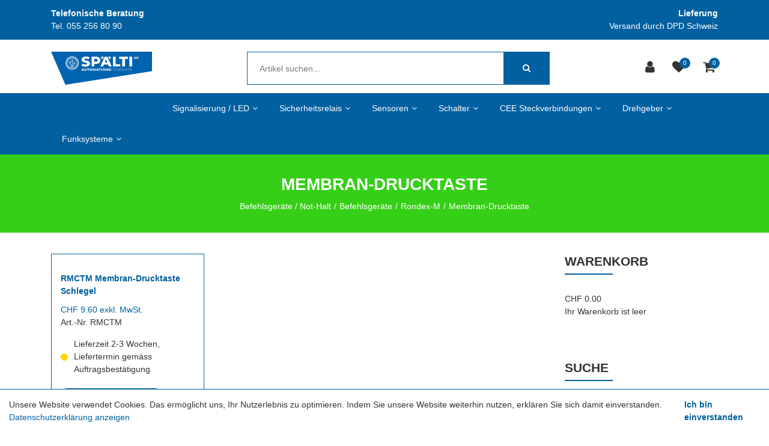

--- FILE ---
content_type: text/html; charset=utf-8
request_url: https://www.spaeltishop.ch/schlegel/befehlsgeraete/rondex-m/membran-drucktaste-1
body_size: 16321
content:
<!DOCTYPE html>
<html class="" lang="de">
    <head>
        <title>Membran-Drucktaste Sp&#228;lti AG</title>
        <meta http-equiv="Content-Type" content="text/html; charset=utf-8" />
        <meta name="format-detection" content="telephone=no"/>

            <meta name="generator" content="Rent-a-Shop (www.rent-a-shop.ch)" />
            <meta name="viewport" content="width=device-width, initial-scale=1" />



                <script src="/v260126151345/metades.web.core/js/metades/service.ajax.js"></script>
                <script defer src="/v260126151413/ras.managed-templates/magnolia/Assets/js/custom.js"></script>
                <script defer src="/v260126151345/metades.web.core/FileSystem/js/general-functions.js"></script>
                <script defer src="/v260126151345/metades.web.core/js/metades/metades.web.core.js"></script>
                <script defer src="/v260126151345/metades.web.core/js/toastmessage/toastmessage.js"></script>
                <script defer src="/v260126151413/ras.managed-templates/magnolia/js/magnolia.js"></script>
                <script defer src="https://www.googletagmanager.com/gtag/js?id=UA-76733824-3"></script>
                <script defer src="/v260126151345/metades.web.core/FileSystem/js/cookieconsent.js"></script>
                <script defer src="/v260126151353/metades.sitemaker.core/js/msw-search.js"></script>
                <script defer src="/v260126151353/metades.sitemaker.core/Client/dist/sitemaker-shared.js"></script>
                <script defer src="/v260126151353/metades.sitemaker.core/Client/dist/cms-frontend.js"></script>
                <script defer src="/v260126151405/metades.shop/Client/dist/shop-frontend.js"></script>

         
            <link href="/v260126151413/ras.managed-templates/magnolia/Assets/css/bootstrap.min.css" rel="stylesheet" type="text/css" media="all" />
            <link href="/v260126151413/ras.managed-templates/magnolia/Assets/css/style.css" rel="stylesheet" type="text/css" media="all" />
            <link href="/v260126151345/metades.web.core/Data/Forms/FormStyles.css" rel="stylesheet" type="text/css" media="all" />

            <style>
                .mwfs-tiny-image-plugin .ajax-module-container{padding:10px}.imgbaseline{vertical-align:baseline}.imgtop{vertical-align:top}.imgmiddle{vertical-align:middle}.imgbottom{vertical-align:bottom}.imgtexttop{vertical-align:text-top}.imgtextbottom{vertical-align:text-bottom}.imgleft{float:left;clear:left;margin-bottom:5px;margin-right:10px}.imgright{float:right;clear:right;margin-bottom:5px;margin-left:10px}.rt-smallfs{font-size:90%}.rt-vsmallfs{font-size:80%}.rt-normalfs{font-size:100%}.rt-bigfs{font-size:120%}.rt-vbigfs{font-size:140%}.rt-bigfs *,.rt-normalfs *,.rt-smallfs *,.rt-vbigfs *,.rt-vsmallfs *{font-size:inherit}
            </style>
            <style>
                :root {--inner-background-color: #ffffff; --default-font-color: #333333; --default-font-size: 14px; --default-line-height: 1.5; --default-h1-font-size: 200%; --default-h2-font-size: 150%; --default-h3-font-size: 150%; --default-h4-font-size: 125%; --default-h5-font-size: 113%; --primary: #0060a0; --primary-hover: #0060a0; --secondary: #9f9d9d; --secondary-hover: #6ab165; --border-color: #0060a0; --header-icon-color: #333333; --breadcrumb-background: #36cf17; --breadcrumb-padding: 33px; --breadcrumb-title-color: #FFFFFF; --breadcrumb-link-color: #FFFFFF; --footer-font-color: #FFFFFF; --preheader-font-color: #FFFFFF; --preheader-font-size: 100%; --footer-background-color: #333333; --default-link-color: var(--primary); --default-link-hover-color: var(--primary-hover); --breadcrumb-link-hover-color: var(--primary); }

            </style>
        
            <script>
                //<![CDATA[ 
                characteristicsearch_resetlabel = "Zurücksetzen"
                //]]>
            </script>
            <script>
                //<![CDATA[ 
                mwc_service_meta_appid = "3480e436-89dc-43ec-9c1c-9667b3d1ca94"
                //]]>
            </script>
            <script>
                //<![CDATA[ 
                mwc_service_meta_appsubpath = ""
                //]]>
            </script>
            <script>
                //<![CDATA[ 
                { let script = function() { ShopCharacteristicInit("id3mzou", "/schlegel/befehlsgeraete/rondex-m/membran-drucktaste-1/130b4f8a-c536-4871-aaf5-d12c15439fcf"); }; if(document.readyState !== "loading") { script(); } else { document.addEventListener("DOMContentLoaded", script) } }
                //]]>
            </script>

            <script>
                document.addEventListener("DOMContentLoaded", function () {
mwcClientCode.Execute("Metades.Sitemaker.CMS.ICmsPageContext", "EnterPage",  [ "5025ff4f-00d9-4d7d-8027-db0cb16010a6" ] );                });
            </script>

<link rel="apple-touch-icon" sizes="180x180" href="/files/design/apple-icon-180x180.png">
<link rel="icon" type="image/png" sizes="32x32" href="/files/design/favicon-32x32.png">
<link rel="icon" type="image/png" sizes="16x16" href="/files/design/favicon-16x16.png">

<style>
/* Desktop-Menu: Untermenüs am rechten Rand nach links öffnen */
@media (min-width: 992px) {
    body .tpl #primary-menu ul > li.sub-menu:not(.mega-menu.sub-menu):nth-child(6) > ul > li > ul,
    body .tpl #primary-menu ul > li.sub-menu:not(.mega-menu.sub-menu):nth-child(7) > ul > li > ul,
    body .tpl #primary-menu ul > li.sub-menu:not(.mega-menu.sub-menu):nth-child(8) > ul > li > ul {
        left:unset !important;
        right:100% !important;
    }
}

/* Mobile: Korrektur Logogrösse  */
@media (max-width: 767px) {
    #logo#logo img {
        max-height: 80px;
        vertical-align: top;
    }
}

/* Mobile: Korrektur Logoposition + Suche-schliessen-Button  */
@media (max-width: 479px) {
    #logo#logo img {
        transform: translateX(-20px)
    }
    body.top-search-open #top-search a {
        right: 0;
    }
}
</style>
                    <script>
                     window.dataLayer = window.dataLayer || [];
                     function gtag(){dataLayer.push(arguments);}
                     gtag('js', new Date());
                 
                     gtag('config', 'UA-76733824-3');
                    </script>
                <script type="text/javascript">
                    document.addEventListener("DOMContentLoaded", function() {
                        CookieConsentShow('','Unsere Website verwendet Cookies. Das erm&#246;glicht uns, Ihr Nutzerlebnis zu optimieren. Indem Sie unsere Website weiterhin nutzen, erkl&#228;ren Sie sich damit einverstanden.','/datenschutz','Datenschutzerklärung anzeigen','Ich bin einverstanden');
                    });
                </script>    </head>

    <body class="page-frame tpl">
        




<a href="javascript:JumpToContent();" class="jump_to_content">Zum Inhalt springen</a>





<header class="msw-header theme-2 header-3">
    <div class="header-top background-primary">
        <div class="container">
            <div class="row">
                <div class="col-md-6">
                    <div class="preheader-text text-md-left text-center">
                        <p><strong>Telefonische Beratung</strong><br />Tel. 055 256 80 90</p>
                    </div>
                </div>
                <div class="col-md-6">
                    <div class="preheader-text text-md-right text-center">
                        <p><strong>Lieferung</strong><br />Versand durch DPD Schweiz</p>
                    </div>
                </div>
            </div>
        </div>
    </div>
    <div class="header-mdl border-0 pb-lg-3">
        <div class="container">
            <div class="row">
                <div class="col-md-12">
                    <div class="hm-inner d-sm-flex align-items-center justify-content-between mr-sm-5 mr-lg-0 mr-0">
                        <div class="header-logo">
                                <a href="/"><img src="/files/v250325092307/upload/Logo_Spaelti_2023_rgb_automation_links_2000px_Office-2.png.res-340x110.png" width="335" height="110" alt="Logo" /></a>
                        </div>
                        <form class="header-form" action="/" method="get" onsubmit="return false;">
                            <input class="search-box msw-search-suggestion" data-searchlanguage="de" data-suggestionenabled="True" placeholder="Artikel suchen..." required value="" type="search" data-targetelement="header" autocomplete="off">
                            <button type="submit"><i class="fa fa-search"></i></button>
                        </form>
                        <div class="header-right header_list">
                            <ul class="d-inline-block">
                                    <li class="header-user">
                                        <a href="javascript:RemoveHeaderBoxes();ShowUserHeaderBox();" aria-label="Kundenbereich">
                                            <div class="user-icon">
                                                <i class="fa fa-user" title="Kundenbereich"></i>
                                            </div>
                                        </a>
                                        



<div class="user-box d-none">
    <i class="closer">&times;</i>
    <div class="user-info">
        <div id="rpc-db7e7c92-5baf-4b4b-a1ac-30bb60ec5d31">


<div class="module-frame mauth mauth-login">
<form action="/schlegel/befehlsgeraete/rondex-m/membran-drucktaste-1" method="post" enctype="multipart/form-data">





    <div class="jowiefu">
        E-Mail: <input type="text" name="email" value="" autocomplete="off" />
        <input type="hidden" name="B4ABB189-1EF6-4181-920C-8C45BF1CC279" value="spam-filter-active" />
    </div>

    <table class="mwc-tableform">
                <tr class="val-login Username">
                        <td class="title-cell " data-title="Benutzername">Benutzername</td>
                    <td class="value-cell " colspan="1">
                            <div class="value-cell-item value-without-language">
                                


<input type="text" class="text " name="login.Username" value="" style=" " />
                            </div>

                    </td>
                </tr>
                <tr class="val-login Password">
                        <td class="title-cell " data-title="Passwort">Passwort</td>
                    <td class="value-cell " colspan="1">
                            <div class="value-cell-item value-without-language">
                                


    <input type="password" class="text " name="login.Password" value="" style=" " autocomplete="new-password" />

                            </div>

                    </td>
                </tr>
                <tr class="val-login Autologin">
                        <td class="title-cell " data-title=""></td>
                    <td class="value-cell " colspan="1">
                            <div class="value-cell-item value-without-language">
                                



<div class="checkbox-frame">
    <input type="checkbox" id="idpfxl2" class="checkbox " name="login.Autologin" value="True" style=""  /> <label for="idpfxl2">Angemeldet bleiben</label>
</div>
                            </div>

                    </td>
                </tr>
                <tr>
                    <td colspan="2" class="section-info-cell">
<a href="javascript:;" onClick="rpcCall(&quot;rpc-db7e7c92-5baf-4b4b-a1ac-30bb60ec5d31&quot;, &quot;/schlegel/befehlsgeraete/rondex-m/membran-drucktaste-1/42fe22c8-0889-4f35-95ca-af2b79556754/head-user/head-login/reset&quot;, {&quot;X-MWC-ModuleRpcSource&quot;:&quot;/schlegel/befehlsgeraete/rondex-m/membran-drucktaste-1/42fe22c8-0889-4f35-95ca-af2b79556754/head-user/head-login/login&quot;,&quot;X-MWC-ContainerElementId&quot;:&quot;rpc-db7e7c92-5baf-4b4b-a1ac-30bb60ec5d31&quot;});" class="" title="">Ich habe mein Passwort vergessen.</a>
                    </td>
                </tr>


    </table>        <div class="mwc-form-submit">
<input type="hidden" name="actionurl::ddccd979-04d0-4e29-81cd-d9535541489d" value="/schlegel/befehlsgeraete/rondex-m/membran-drucktaste-1/42fe22c8-0889-4f35-95ca-af2b79556754/head-user/head-login/submitlogin?RedirectUrl=/schlegel/befehlsgeraete/rondex-m/membran-drucktaste-1" /><input type="submit" name="action::ddccd979-04d0-4e29-81cd-d9535541489d" value="Anmelden" onclick="rpcSubmit(&quot;rpc-db7e7c92-5baf-4b4b-a1ac-30bb60ec5d31&quot;, &quot;/schlegel/befehlsgeraete/rondex-m/membran-drucktaste-1/42fe22c8-0889-4f35-95ca-af2b79556754/head-user/head-login/submitlogin?RedirectUrl=/schlegel/befehlsgeraete/rondex-m/membran-drucktaste-1&quot;, &quot;&quot;, {&quot;X-MWC-ModuleRpcSource&quot;:&quot;/schlegel/befehlsgeraete/rondex-m/membran-drucktaste-1/42fe22c8-0889-4f35-95ca-af2b79556754/head-user/head-login/login&quot;,&quot;X-MWC-ContainerElementId&quot;:&quot;rpc-db7e7c92-5baf-4b4b-a1ac-30bb60ec5d31&quot;}, this);return false;" class="button " />        </div>
</form></div></div>
    </div>

        <div class="mt-3 pt-3 border-top">
            Noch kein Konto?<br>
            <button class="mt-2 button btn-primary" onclick="window.location.href='/mein-konto/c85d3a70-a0fb-48a9-9a94-3ef03eae6d25/register'">Registrieren</button>
        </div>
</div>
                                    </li>
                                    <li class="header-favorites">
                                        <a href="javascript:RemoveHeaderBoxes();LoadInContainer('/schlegel/befehlsgeraete/rondex-m/membran-drucktaste-1/42fe22c8-0889-4f35-95ca-af2b79556754/head-favorites', 'header .header_list .header-favorites');" aria-label="Merkliste">
                                            <div class="favorites-icon">
                                                <i class="fa fa-heart" title="Merkliste"></i>
                                                <span>0</span>
                                            </div>
                                        </a>
                                    </li>
                                    <li class="header-cart">
                                        <a href="javascript:RemoveHeaderBoxes();LoadInContainer('/schlegel/befehlsgeraete/rondex-m/membran-drucktaste-1/42fe22c8-0889-4f35-95ca-af2b79556754/head-basket', 'header .header_list .header-cart');" aria-label="Warenkorb">
                                            <div class="cart-icon">
                                                <i class="fa fa-shopping-cart" title="Warenkorb"></i>
                                                <span>0</span>
                                            </div>
                                        </a>
                                    </li>
                            </ul>
                            <div class="d-lg-none mm_icon">
                                <div class="form-captions" id="search">
                                    <button type="submit" class="submit-btn-2"><i class="fa fa-search"></i></button>
                                </div>
                                <button class="navbar-toggler" type="button" data-toggle="collapse" data-target="#navbarSupportedContent" aria-controls="navbarSupportedContent" aria-expanded="false" aria-label="Toggle navigation"><i class="fa fa-bars"></i></button>
                            </div>
                        </div>
                    </div>
                </div>
            </div>
        </div>
    </div>
    <div class="header-btm background-primary border-0">
        <div class="container">
            <div class="row">
                <div class="col-md-12">
                    <nav class="navbar navbar-expand-lg navbar-light">
                        <div class="collapse navbar-collapse justify-content-start" id="navbarSupportedContent">
                            <ul class="navbar-nav"><li class="nav-item dropdown active">  <a class="nav-link dropdown-toggler" href="/schlegel" role="button" data-toggle="dropdown" aria-haspopup="true" aria-expanded="false">Befehlsger&#228;te / Not-Halt<i class="fa fa-angle-down"></i><i class="fa fa-angle-right"></i></a>  <div class="sub-menu dropdown-menu ">    <ul class="all-menu"><li class="active">  <a class="dropdown-toggler" href="/schlegel/befehlsgeraete" role="button" data-toggle="dropdown" aria-haspopup="true" aria-expanded="false">Befehlsger&#228;te<i class="fa fa-angle-down"></i><i class="fa fa-angle-right"></i></a>  <div class="sub-menu dropdown-menu ">    <ul class="all-menu"><li class="dropdown ">  <a class="dropdown-toggler" href="/schlegel/befehlsgeraete/shortron-connect" role="button" data-toggle="dropdown" aria-haspopup="true" aria-expanded="false">SHORTRON connect<i class="fa fa-angle-down"></i><i class="fa fa-angle-right"></i></a>  <div class="sub-menu dropdown-menu ">    <ul class="all-menu"><li class="">    <a href="/schlegel/befehlsgeraete/shortron-connect/drucktaste" >Drucktaste</a></li><li class="">    <a href="/schlegel/befehlsgeraete/shortron-connect/not-halt" >Not-Halt</a></li><li class="">    <a href="/schlegel/befehlsgeraete/shortron-connect/meldeleuchte" >Meldeleuchte</a></li><li class="">    <a href="/schlegel/befehlsgeraete/shortron-connect/schlusseltaste" >Schl&#252;sseltaste</a></li><li class="">    <a href="/schlegel/befehlsgeraete/shortron-connect/wahltaste" >Wahltaste</a></li><li class="">    <a href="/schlegel/befehlsgeraete/shortron-connect/montagewinkel" >Montagewinkel</a></li>    </ul>  </div></li><li class="dropdown ">  <a class="dropdown-toggler" href="/schlegel/befehlsgeraete/shortron" role="button" data-toggle="dropdown" aria-haspopup="true" aria-expanded="false">Shortron<i class="fa fa-angle-down"></i><i class="fa fa-angle-right"></i></a>  <div class="sub-menu dropdown-menu ">    <ul class="all-menu"><li class="">    <a href="/schlegel/befehlsgeraete/shortron/drucktaste" >Drucktaste</a></li><li class="">    <a href="/schlegel/befehlsgeraete/shortron/zubehor-drucktaste" >Zubeh&#246;r Drucktaste</a></li><li class="">    <a href="/schlegel/befehlsgeraete/shortron/not-halt-taste" >Not-Halt-Taste</a></li><li class="">    <a href="/schlegel/befehlsgeraete/shortron/not-halt-1" >Not-Halt</a></li><li class="">    <a href="/schlegel/befehlsgeraete/shortron/akustischer-signalgeber" >akustischer Signalgeber</a></li><li class="">    <a href="/schlegel/befehlsgeraete/shortron/meldeleuchte" >Meldeleuchte</a></li><li class="">    <a href="/schlegel/befehlsgeraete/shortron/zubehor-meldeleuchte" >Zubeh&#246;r Meldeleuchte</a></li><li class="">    <a href="/schlegel/befehlsgeraete/shortron/schlusseltaste" >Schl&#252;sseltaste</a></li><li class="">    <a href="/schlegel/befehlsgeraete/shortron/zubehor-schlusseltaste" >Zubeh&#246;r Schl&#252;sseltaste</a></li><li class="">    <a href="/schlegel/befehlsgeraete/shortron/wahltaste" >Wahltaste</a></li><li class="">    <a href="/schlegel/befehlsgeraete/shortron/zubehor-2" >Zubeh&#246;r</a></li>    </ul>  </div></li><li class="dropdown ">  <a class="dropdown-toggler" href="/schlegel/befehlsgeraete/rontron-r-juwel" role="button" data-toggle="dropdown" aria-haspopup="true" aria-expanded="false">Rontron-R-Juwel<i class="fa fa-angle-down"></i><i class="fa fa-angle-right"></i></a>  <div class="sub-menu dropdown-menu ">    <ul class="all-menu"><li class="">    <a href="/schlegel/befehlsgeraete/rontron-r-juwel/drucktaste-6" >Drucktaste</a></li><li class="">    <a href="/schlegel/befehlsgeraete/rontron-r-juwel/zubehor-drucktaste-5" >Zubeh&#246;r Drucktaste</a></li><li class="">    <a href="/schlegel/befehlsgeraete/rontron-r-juwel/akustischer-signalgeber-5" >akustischer Signalgeber</a></li><li class="">    <a href="/schlegel/befehlsgeraete/rontron-r-juwel/meldeleuchte-6" >Meldeleuchte</a></li><li class="">    <a href="/schlegel/befehlsgeraete/rontron-r-juwel/zubehor-meldeleuchte-5" >Zubeh&#246;r Meldeleuchte</a></li><li class="">    <a href="/schlegel/befehlsgeraete/rontron-r-juwel/schlusseltaste-6" >Schl&#252;sseltaste</a></li><li class="">    <a href="/schlegel/befehlsgeraete/rontron-r-juwel/zubehor-schlusseltaste-5" >Zubeh&#246;r Schl&#252;sseltaste</a></li><li class="">    <a href="/schlegel/befehlsgeraete/rontron-r-juwel/potentiometer" >Potentiometer</a></li><li class="">    <a href="/schlegel/befehlsgeraete/rontron-r-juwel/blindverschluss-3" >Blindverschluss</a></li><li class="">    <a href="/schlegel/befehlsgeraete/rontron-r-juwel/wahltaste-7" >Wahltaste</a></li><li class="">    <a href="/schlegel/befehlsgeraete/rontron-r-juwel/zubehor-11" >Zubeh&#246;r</a></li>    </ul>  </div></li><li class="dropdown ">  <a class="dropdown-toggler" href="/schlegel/befehlsgeraete/rontron-q-juwel" role="button" data-toggle="dropdown" aria-haspopup="true" aria-expanded="false">Rontron-Q-Juwel<i class="fa fa-angle-down"></i><i class="fa fa-angle-right"></i></a>  <div class="sub-menu dropdown-menu ">    <ul class="all-menu"><li class="">    <a href="/schlegel/befehlsgeraete/rontron-q-juwel/drucktaste" >Drucktaste</a></li><li class="">    <a href="/schlegel/befehlsgeraete/rontron-q-juwel/zubehoer-drucktaste" >Zubeh&#246;r Drucktaste</a></li><li class="">    <a href="/schlegel/befehlsgeraete/rontron-q-juwel/zubehor-not-halt" >Zubeh&#246;r Not-Halt</a></li><li class="">    <a href="/schlegel/befehlsgeraete/rontron-q-juwel/akustischer-signalgeber" >Akustischer Signalgeber</a></li><li class="">    <a href="/schlegel/befehlsgeraete/rontron-q-juwel/meldeleuchte" >Meldeleuchte</a></li><li class="">    <a href="/schlegel/befehlsgeraete/rontron-q-juwel/zubehor-meldeleuchte" >Zubeh&#246;r Meldeleuchte</a></li><li class="">    <a href="/schlegel/befehlsgeraete/rontron-q-juwel/schlusseltaste" >Schl&#252;sseltaste</a></li><li class="">    <a href="/schlegel/befehlsgeraete/rontron-q-juwel/zubehor-schlusseltaste" >Zubeh&#246;r Schl&#252;sseltaste</a></li><li class="">    <a href="/schlegel/befehlsgeraete/rontron-q-juwel/potentiometer" >Potentiometer</a></li><li class="">    <a href="/schlegel/befehlsgeraete/rontron-q-juwel/wahltaste" >Wahltaste</a></li>    </ul>  </div></li><li class="dropdown ">  <a class="dropdown-toggler" href="/schlegel/befehlsgeraete/kombitast-r-juwel" role="button" data-toggle="dropdown" aria-haspopup="true" aria-expanded="false">Kombitast-R-Juwel<i class="fa fa-angle-down"></i><i class="fa fa-angle-right"></i></a>  <div class="sub-menu dropdown-menu ">    <ul class="all-menu"><li class="">    <a href="/schlegel/befehlsgeraete/kombitast-r-juwel/drucktaste" >Drucktaste</a></li><li class="">    <a href="/schlegel/befehlsgeraete/kombitast-r-juwel/zubehor-drucktaste-6" >Zubeh&#246;r Drucktaste</a></li><li class="">    <a href="/schlegel/befehlsgeraete/kombitast-r-juwel/drehschalterantrieb" >Drehschalterantrieb</a></li><li class="">    <a href="/schlegel/befehlsgeraete/kombitast-r-juwel/kippbetatiger-1" >Kippbet&#228;tiger</a></li><li class="">    <a href="/schlegel/befehlsgeraete/kombitast-r-juwel/membran-drucktaste-2" >Membran-Drucktaste</a></li><li class="">    <a href="/schlegel/befehlsgeraete/kombitast-r-juwel/zubehor-membran-drucktaste-2" >Zubeh&#246;r Membran-Drucktaste</a></li><li class="">    <a href="/schlegel/befehlsgeraete/kombitast-r-juwel/meldeleuchte-7" >Meldeleuchte</a></li><li class="">    <a href="/schlegel/befehlsgeraete/kombitast-r-juwel/zubehor-meldeleuchte-6" >Zubeh&#246;r Meldeleuchte</a></li><li class="">    <a href="/schlegel/befehlsgeraete/kombitast-r-juwel/schlusseltaste-7" >Schl&#252;sseltaste</a></li><li class="">    <a href="/schlegel/befehlsgeraete/kombitast-r-juwel/pilztaste-2" >Pilztaste</a></li><li class="">    <a href="/schlegel/befehlsgeraete/kombitast-r-juwel/potentiometer-antrieb-3" >Potentiometer-Antrieb</a></li><li class="">    <a href="/schlegel/befehlsgeraete/kombitast-r-juwel/schlagtaste" >Schlagtaste</a></li><li class="">    <a href="/schlegel/befehlsgeraete/kombitast-r-juwel/wahltaste-8" >Wahltaste</a></li><li class="">    <a href="/schlegel/befehlsgeraete/kombitast-r-juwel/not-halt-taste" >Not-Halt Taste</a></li>    </ul>  </div></li><li class="dropdown ">  <a class="dropdown-toggler" href="/schlegel/befehlsgeraete/quartex-r" role="button" data-toggle="dropdown" aria-haspopup="true" aria-expanded="false">Quartex-R<i class="fa fa-angle-down"></i><i class="fa fa-angle-right"></i></a>  <div class="sub-menu dropdown-menu ">    <ul class="all-menu"><li class="">    <a href="/schlegel/befehlsgeraete/quartex-r/drucktaste-1" >Drucktaste</a></li><li class="">    <a href="/schlegel/befehlsgeraete/quartex-r/zubehor-drucktaste-1" >Zubeh&#246;r Drucktaste</a></li><li class="">    <a href="/schlegel/befehlsgeraete/quartex-r/not-halt-taste-1" >Drehschalterantrieb</a></li><li class="">    <a href="/schlegel/befehlsgeraete/quartex-r/not-halt-2" >Kippbet&#228;tiger</a></li><li class="">    <a href="/schlegel/befehlsgeraete/quartex-r/zubehor-not-halt-1" >Membran-Drucktaste</a></li><li class="">    <a href="/schlegel/befehlsgeraete/quartex-r/akustischer-signalgeber-1" >Zubeh&#246;r Membran-Drucktaste</a></li><li class="">    <a href="/schlegel/befehlsgeraete/quartex-r/meldeleuchte-1" >Meldeleuchte</a></li><li class="">    <a href="/schlegel/befehlsgeraete/quartex-r/zubehor-meldeleuchte-1" >Zubeh&#246;r Meldeleuchte</a></li><li class="">    <a href="/schlegel/befehlsgeraete/quartex-r/schlusseltaste-1" >Schl&#252;sseltaste</a></li><li class="">    <a href="/schlegel/befehlsgeraete/quartex-r/wahltaste-1" >Pilztaste</a></li><li class="">    <a href="/schlegel/befehlsgeraete/quartex-r/zubehor-5" >Potentiometer-Antrieb</a></li><li class="">    <a href="/schlegel/befehlsgeraete/quartex-r/wahltaste-6" >Wahltaste</a></li><li class="">    <a href="/schlegel/befehlsgeraete/quartex-r/zubehor-10" >Zubeh&#246;r</a></li>    </ul>  </div></li><li class="">  <a href="/schlegel/befehlsgeraete/rav" >RAV</a></li><li class="dropdown ">  <a class="dropdown-toggler" href="/schlegel/befehlsgeraete/rx-juwel" role="button" data-toggle="dropdown" aria-haspopup="true" aria-expanded="false">RX-Juwel<i class="fa fa-angle-down"></i><i class="fa fa-angle-right"></i></a>  <div class="sub-menu dropdown-menu ">    <ul class="all-menu"><li class="">    <a href="/schlegel/befehlsgeraete/rx-juwel/drucktaste-2" >Drucktaste</a></li><li class="">    <a href="/schlegel/befehlsgeraete/rx-juwel/zubehor-drucktaste-2" >Zubeh&#246;r Drucktaste</a></li><li class="">    <a href="/schlegel/befehlsgeraete/rx-juwel/blindverschluss" >Blindverschluss</a></li><li class="">    <a href="/schlegel/befehlsgeraete/rx-juwel/potentiometer-antrieb" >Potentiometer-Antrieb</a></li><li class="">    <a href="/schlegel/befehlsgeraete/rx-juwel/schlagtaste" >Schlagtaste</a></li><li class="">    <a href="/schlegel/befehlsgeraete/rx-juwel/akustischer-signalgeber-2" >Akustischer Signalgeber</a></li><li class="">    <a href="/schlegel/befehlsgeraete/rx-juwel/meldeleuchte-2" >Meldeleuchte</a></li><li class="">    <a href="/schlegel/befehlsgeraete/rx-juwel/zubehor-meldeleuchte-2" >Zubeh&#246;r Meldeleuchte</a></li><li class="">    <a href="/schlegel/befehlsgeraete/rx-juwel/schlusseltaste-2" >Schl&#252;sseltaste</a></li><li class="">    <a href="/schlegel/befehlsgeraete/rx-juwel/zubehor-schlusseltaste-2" >Zubeh&#246;r Schl&#252;sseltaste</a></li><li class="">    <a href="/schlegel/befehlsgeraete/rx-juwel/wahltaste-2" >Wahltaste</a></li><li class="">    <a href="/schlegel/befehlsgeraete/rx-juwel/zubehor-6" >Zubeh&#246;r</a></li>    </ul>  </div></li><li class="dropdown ">  <a class="dropdown-toggler" href="/schlegel/befehlsgeraete/oktron-juwel" role="button" data-toggle="dropdown" aria-haspopup="true" aria-expanded="false">Oktron-Juwel<i class="fa fa-angle-down"></i><i class="fa fa-angle-right"></i></a>  <div class="sub-menu dropdown-menu ">    <ul class="all-menu"><li class="">    <a href="/schlegel/befehlsgeraete/oktron-juwel/drucktaste" >Drucktaste</a></li><li class="">    <a href="/schlegel/befehlsgeraete/oktron-juwel/zubehor-drucktaste" >Zubeh&#246;r Drucktaste</a></li><li class="">    <a href="/schlegel/befehlsgeraete/oktron-juwel/not-halt-taste" >Not-Halt Taste</a></li><li class="">    <a href="/schlegel/befehlsgeraete/oktron-juwel/potentiometer-antrieb" >Potentiometer-Antrieb</a></li><li class="">    <a href="/schlegel/befehlsgeraete/oktron-juwel/wahltaste" >Wahltaste</a></li><li class="">    <a href="/schlegel/befehlsgeraete/oktron-juwel/schlusseltaste" >Schl&#252;sseltaste</a></li><li class="">    <a href="/schlegel/befehlsgeraete/oktron-juwel/zubehor-schlusseltaste" >Zubeh&#246;r Schl&#252;sseltaste</a></li><li class="">    <a href="/schlegel/befehlsgeraete/oktron-juwel/akustischer-signalgeber" >Akustischer Signalgeber</a></li><li class="">    <a href="/schlegel/befehlsgeraete/oktron-juwel/einbaubuchsen" >Einbaubuchsen</a></li><li class="">    <a href="/schlegel/befehlsgeraete/oktron-juwel/meldeleuchte" >Meldeleuchte</a></li><li class="">    <a href="/schlegel/befehlsgeraete/oktron-juwel/zubehor-meldeleuchte" >Zubeh&#246;r Meldeleuchte</a></li><li class="">    <a href="/schlegel/befehlsgeraete/oktron-juwel/zubehor-drucktaste" >Zubeh&#246;r Drucktaste</a></li><li class="">    <a href="/schlegel/befehlsgeraete/oktron-juwel/zubehor" >Zubeh&#246;r</a></li>    </ul>  </div></li><li class="dropdown ">  <a class="dropdown-toggler" href="/schlegel/befehlsgeraete/rondex" role="button" data-toggle="dropdown" aria-haspopup="true" aria-expanded="false">Rondex<i class="fa fa-angle-down"></i><i class="fa fa-angle-right"></i></a>  <div class="sub-menu dropdown-menu ">    <ul class="all-menu"><li class="">    <a href="/schlegel/befehlsgeraete/rondex/drucktaste-3" >Drucktaste</a></li><li class="">    <a href="/schlegel/befehlsgeraete/rondex/zubehor-drucktaste-3" >Zubeh&#246;r Drucktaste</a></li><li class="">    <a href="/schlegel/befehlsgeraete/rondex/blindverschluss-1" >Blindverschluss</a></li><li class="">    <a href="/schlegel/befehlsgeraete/rondex/potentiometer-antrieb-1" >Potentiometer-Antrieb</a></li><li class="">    <a href="/schlegel/befehlsgeraete/rondex/pilztaste" >Pilztaste</a></li><li class="">    <a href="/schlegel/befehlsgeraete/rondex/akustischer-signalgeber-3" >Akustischer Signalgeber</a></li><li class="">    <a href="/schlegel/befehlsgeraete/rondex/meldeleuchte-3" >Meldeleuchte</a></li><li class="">    <a href="/schlegel/befehlsgeraete/rondex/zubehor-meldeleuchte-3" >Zubeh&#246;r Meldeleuchte</a></li><li class="">    <a href="/schlegel/befehlsgeraete/rondex/schlusseltaste-3" >Schl&#252;sseltaste</a></li><li class="">    <a href="/schlegel/befehlsgeraete/rondex/membran-drucktaste" >Membran-Drucktaste</a></li><li class="">    <a href="/schlegel/befehlsgeraete/rondex/zubehor-membran-drucktaste" >Zubeh&#246;r Membran-Drucktaste</a></li><li class="">    <a href="/schlegel/befehlsgeraete/rondex/wahltaste-3" >Wahltaste</a></li><li class="">    <a href="/schlegel/befehlsgeraete/rondex/zubehor-7" >Zubeh&#246;r</a></li>    </ul>  </div></li>    </ul>  </div></li><li class="">  <a href="/schlegel/not-halt" >Not-Halt</a></li><li class="">  <a href="/schlegel/einbaubuchsen" >Einbaubuchsen</a></li><li class="">  <a href="/schlegel/flexitast" >Flexitast</a></li><li class="">  <a href="/schlegel/2bsecure" >2BSecure</a></li><li class="">  <a href="/schlegel/proboxx-gehaeuse" >proboxx Geh&#228;use</a></li><li class="">  <a href="/schlegel/rfid" >RFID</a></li><li class="">  <a href="/schlegel/fusstaster" >Fusstaster</a></li><li class="">  <a href="/schlegel/gehause" >Geh&#228;use</a></li><li class="">  <a href="/schlegel/kontaktgeber" >Kontaktgeber</a></li><li class="">  <a href="/schlegel/funktionsgriffe" >Funktionsgriffe</a></li>    </ul>  </div></li><li class="nav-item dropdown ">  <a class="nav-link dropdown-toggler" href="/signalisierung-led" role="button" data-toggle="dropdown" aria-haspopup="true" aria-expanded="false">Signalisierung / LED<i class="fa fa-angle-down"></i><i class="fa fa-angle-right"></i></a>  <div class="sub-menu dropdown-menu ">    <ul class="all-menu"><li class="">  <a class="dropdown-toggler" href="/signalisierung-led/patlite" role="button" data-toggle="dropdown" aria-haspopup="true" aria-expanded="false">Signalleuchten<i class="fa fa-angle-down"></i><i class="fa fa-angle-right"></i></a>  <div class="sub-menu dropdown-menu ">    <ul class="all-menu"><li class="dropdown ">  <a class="dropdown-toggler" href="/signalisierung-led/patlite/signalleuchten" role="button" data-toggle="dropdown" aria-haspopup="true" aria-expanded="false">Signalleuchten<i class="fa fa-angle-down"></i><i class="fa fa-angle-right"></i></a>  <div class="sub-menu dropdown-menu ">    <ul class="all-menu"><li class="">    <a href="/signalisierung-led/patlite/signalleuchten/signalleuchten-25mm" >Signalleuchten  &#216; 25mm</a></li><li class="">    <a href="/signalisierung-led/patlite/signalleuchten/signalleuchten-30mm" >Signalleuchten  &#216; 30mm</a></li><li class="">    <a href="/signalisierung-led/patlite/signalleuchten/lr4-40mm" >LR4 40mm</a></li><li class="">    <a href="/signalisierung-led/patlite/signalleuchten/lr5-50mm" >LR5 50mm</a></li><li class="">    <a href="/signalisierung-led/patlite/signalleuchten/lr6-60mm" >LR6 60mm</a></li><li class="">    <a href="/signalisierung-led/patlite/signalleuchten/signalleuchten-programmierbar-60mm" >Signalleuchten programmierbar  &#216; 60mm</a></li><li class="">    <a href="/signalisierung-led/patlite/signalleuchten/lr7-70mm" >LR7 70mm</a></li><li class="">    <a href="/signalisierung-led/patlite/signalleuchten/ls7-70mm-neues-design" >LS7 70mm - neues Design</a></li><li class="">    <a href="/signalisierung-led/patlite/signalleuchten/zubehor-zu-serie-lr" >Zubeh&#246;r zu Serie LR</a></li>    </ul>  </div></li><li class="">  <a href="/signalisierung-led/patlite/meldeleuchte-warnleuchte" >Meldeleuchte / Warnleuchte</a></li><li class="">  <a href="/signalisierung-led/patlite/netzwerkprodukte" >Netzwerkprodukte</a></li><li class="">  <a href="/signalisierung-led/patlite/signalleuchten-wandmontage" >Signalleuchten Wandmontage</a></li><li class="">  <a href="/signalisierung-led/patlite/edelstahl-signalsaule" >Edelstahl Signals&#228;ule</a></li><li class="">  <a href="/signalisierung-led/patlite/sprachmelder-signalhorn" >Sprachmelder / Signalhorn</a></li><li class="">  <a href="/signalisierung-led/patlite/maschinenleuchten" >Maschinenleuchten</a></li>    </ul>  </div></li><li class="">  <a class="dropdown-toggler" href="/signalisierung-led/ccea-maschinenleuchten" role="button" data-toggle="dropdown" aria-haspopup="true" aria-expanded="false">Maschinenleuchten LED2WORK<i class="fa fa-angle-down"></i><i class="fa fa-angle-right"></i></a>  <div class="sub-menu dropdown-menu ">    <ul class="all-menu"><li class="">  <a href="/signalisierung-led/ccea-maschinenleuchten/led-maschinenleuchte-led2work-kaufen" >LED Maschinenleuchte</a></li><li class="">  <a href="/signalisierung-led/ccea-maschinenleuchten/maschinenleuchten-zubehoer-led2work" >Maschinenleuchten Zubeh&#246;r</a></li>    </ul>  </div></li><li class="">  <a class="dropdown-toggler" href="/signalisierung-led/led-arbeitsplatz-led2work-kaufen" role="button" data-toggle="dropdown" aria-haspopup="true" aria-expanded="false">LED Arbeitsplatz<i class="fa fa-angle-down"></i><i class="fa fa-angle-right"></i></a>  <div class="sub-menu dropdown-menu ">    <ul class="all-menu"><li class="">  <a href="/signalisierung-led/led-arbeitsplatz-led2work-kaufen/arbeitsplatzleuchte-uniled-ii" >Arbeitsplatzleuchte UNILED II</a></li><li class="">  <a href="/signalisierung-led/led-arbeitsplatz-led2work-kaufen/systemleuchte-profiled" >Systemleuchte PROFILED</a></li><li class="">  <a href="/signalisierung-led/led-arbeitsplatz-led2work-kaufen/systemleuchte-systemled" >Systemleuchte SYSTEMLED</a></li><li class="">  <a href="/signalisierung-led/led-arbeitsplatz-led2work-kaufen/systemleuchte-systemled-pir" >Systemleuchte SYSTEMLED PIR</a></li><li class="">  <a href="/signalisierung-led/led-arbeitsplatz-led2work-kaufen/arbeitsplatzleuchte-cenaled" >Arbeitsplatzleuchte CENALED</a></li><li class="">  <a href="/signalisierung-led/led-arbeitsplatz-led2work-kaufen/lupenleuchte" >Lupenleuchte</a></li>    </ul>  </div></li><li class="">  <a href="/signalisierung-led/led-maschineneinbauleuchte" >LED Maschineneinbauleuchte</a></li><li class="">  <a href="/signalisierung-led/led-signalleuchte-led2work-kaufen" >LED Signalleuchte</a></li><li class="">  <a href="/signalisierung-led/led-industrieleuchte-led2work-kaufen" >LED Industrieleuchte</a></li><li class="">  <a class="dropdown-toggler" href="/signalisierung-led/ex-leuchten" role="button" data-toggle="dropdown" aria-haspopup="true" aria-expanded="false">EX Leuchten<i class="fa fa-angle-down"></i><i class="fa fa-angle-right"></i></a>  <div class="sub-menu dropdown-menu ">    <ul class="all-menu"><li class="">  <a href="/signalisierung-led/ex-leuchten/led-signalsaule-ex-40mm" >LED Signals&#228;ule EX &#216; 40mm</a></li><li class="">  <a href="/signalisierung-led/ex-leuchten/led-signalsaule-ex-60mm" >LED Signals&#228;ule EX &#216; 60mm</a></li><li class="">  <a href="/signalisierung-led/ex-leuchten/led-signalturm-lkeh-ex" >LED-Signalturm LKEH EX</a></li><li class="">  <a href="/signalisierung-led/ex-leuchten/led-signalturm-ex" >LED-Signalturm EX</a></li><li class="">  <a href="/signalisierung-led/ex-leuchten/led-leuchtbalken-clk-ex" >LED-Leuchtbalken CLK EX</a></li><li class="">  <a href="/signalisierung-led/ex-leuchten/led-spotlight-cln-ex" >LED-Spotlight CLN EX</a></li><li class="">  <a href="/signalisierung-led/ex-leuchten/ar-047-led-signalleuchte" >AR-047 LED Signalleuchte</a></li>    </ul>  </div></li><li class="">  <a class="dropdown-toggler" href="/signalisierung-led/gimax" role="button" data-toggle="dropdown" aria-haspopup="true" aria-expanded="false">Rohrleuchten 50 – 70 &#216;<i class="fa fa-angle-down"></i><i class="fa fa-angle-right"></i></a>  <div class="sub-menu dropdown-menu ">    <ul class="all-menu"><li class="">  <a href="/signalisierung-led/gimax/serie-blmm-70mm-methacrylat" >Serie BLMM &#216; 70mm Methacrylat</a></li><li class="">  <a href="/signalisierung-led/gimax/serie-blmb-70mm-glas-borsilikatglas" >Serie BLMB &#216; 70mm Glas (Borsilikatglas)</a></li><li class="">  <a href="/signalisierung-led/gimax/serie-blsm-60mm-methacrylat" >Serie BLSM &#216; 60mm Methacrylat</a></li><li class="">  <a href="/signalisierung-led/gimax/serie-blsb-60mm-glas-borsilikatglas" >Serie BLSB &#216; 60mm Glas (Borsilikatglas)</a></li><li class="">  <a href="/signalisierung-led/gimax/serie-blgp-50mm-polycarbonat" >Serie BLGP &#216; 50mm Polycarbonat</a></li><li class="">  <a href="/signalisierung-led/gimax/zubehor-3" >Zubeh&#246;r</a></li>    </ul>  </div></li><li class="">  <a href="/signalisierung-led/uv-leuchte" >UV-Leuchte</a></li><li class="">  <a href="/signalisierung-led/farbpr-fleuchte-systemled-surfaceone" >Farbpr&#252;fleuchte SYSTEMLED SurfaceOne</a></li><li class="">  <a href="/signalisierung-led/handlampe" >Handlampe</a></li><li class="">  <a href="/signalisierung-led/nld" >LED Kleinlampen</a></li><li class="">  <a class="dropdown-toggler" href="/signalisierung-led/arbeitsplatzleuchten" role="button" data-toggle="dropdown" aria-haspopup="true" aria-expanded="false">Arbeitsplatzleuchten / Maschinenleuchten<i class="fa fa-angle-down"></i><i class="fa fa-angle-right"></i></a>  <div class="sub-menu dropdown-menu ">    <ul class="all-menu"><li class="">  <a href="/signalisierung-led/arbeitsplatzleuchten/systemleuchten" >Systemleuchten</a></li><li class="">  <a href="/signalisierung-led/arbeitsplatzleuchten/zweiflammige-led-systemleuchte" >Zweiflammige LED-Systemleuchte</a></li><li class="">  <a href="/signalisierung-led/arbeitsplatzleuchten/sunlike-workled-se-duo" >Sunlike WORKLED SE DUO</a></li><li class="">  <a href="/signalisierung-led/arbeitsplatzleuchten/led-gelenkarmleuchte" >LED Gelenkarmleuchte</a></li><li class="">  <a href="/signalisierung-led/arbeitsplatzleuchten/led-maschinenleuchte-ip54" >LED-Maschinenleuchte IP54</a></li><li class="">  <a href="/signalisierung-led/arbeitsplatzleuchten/rgb-led-maschinenleuchte" >RGB LED-Maschinenleuchte</a></li><li class="">  <a href="/signalisierung-led/arbeitsplatzleuchten/led-maschinenleuchte-borosilikat-starke-5mm" >LED-Maschinenleuchte Borosilikat (St&#228;rke = 5mm)</a></li><li class="">  <a href="/signalisierung-led/arbeitsplatzleuchten/kompakte-led-rohrleuchte" >Kompakte LED-Rohrleuchte</a></li><li class="">  <a href="/signalisierung-led/arbeitsplatzleuchten/zubehor-4" >Zubeh&#246;r</a></li>    </ul>  </div></li>    </ul>  </div></li><li class="nav-item dropdown ">  <a class="nav-link dropdown-toggler" href="/sicherheitsrelais" role="button" data-toggle="dropdown" aria-haspopup="true" aria-expanded="false">Sicherheitsrelais<i class="fa fa-angle-down"></i><i class="fa fa-angle-right"></i></a>  <div class="sub-menu dropdown-menu ">    <ul class="all-menu"><li class="">  <a class="dropdown-toggler" href="/sicherheitsrelais/pilz-sicherheitsrelais" role="button" data-toggle="dropdown" aria-haspopup="true" aria-expanded="false">PILZ Sicherheitsrelais<i class="fa fa-angle-down"></i><i class="fa fa-angle-right"></i></a>  <div class="sub-menu dropdown-menu ">    <ul class="all-menu"><li class="dropdown ">  <a class="dropdown-toggler" href="/sicherheitsrelais/pilz-sicherheitsrelais/uberwachung" role="button" data-toggle="dropdown" aria-haspopup="true" aria-expanded="false">&#220;berwachung<i class="fa fa-angle-down"></i><i class="fa fa-angle-right"></i></a>  <div class="sub-menu dropdown-menu ">    <ul class="all-menu"><li class="">    <a href="/sicherheitsrelais/pilz-sicherheitsrelais/uberwachung/uberwachung-von-not-halt-schutzturen-lichtschranken" >&#220;berwachung von Not-Halt, Schutzt&#252;ren, Lichtschranken</a></li><li class="">    <a href="/sicherheitsrelais/pilz-sicherheitsrelais/uberwachung/zweihanduberwachung" >Zweihand&#252;berwachung</a></li><li class="">    <a href="/sicherheitsrelais/pilz-sicherheitsrelais/uberwachung/drehzahluberwachung" >Drehzahl&#252;berwachung</a></li><li class="">    <a href="/sicherheitsrelais/pilz-sicherheitsrelais/uberwachung/zeituberwachung" >Zeit&#252;berwachung</a></li><li class="">    <a href="/sicherheitsrelais/pilz-sicherheitsrelais/uberwachung/stillstandsuberwachung" >Stillstands&#252;berwachung</a></li><li class="">    <a href="/sicherheitsrelais/pilz-sicherheitsrelais/uberwachung/schaltmattenuberwachung" >Schaltmatten&#252;berwachung</a></li>    </ul>  </div></li><li class="dropdown ">  <a class="dropdown-toggler" href="/sicherheitsrelais/pilz-sicherheitsrelais/pnozmulti" role="button" data-toggle="dropdown" aria-haspopup="true" aria-expanded="false">PNOZmulti<i class="fa fa-angle-down"></i><i class="fa fa-angle-right"></i></a>  <div class="sub-menu dropdown-menu ">    <ul class="all-menu"><li class="">    <a href="/sicherheitsrelais/pilz-sicherheitsrelais/pnozmulti/pnozmulti-2-basisgerate" >PNOZmulti 2 - Basisger&#228;te</a></li><li class="">    <a href="/sicherheitsrelais/pilz-sicherheitsrelais/pnozmulti/pnozmulti-configurator-lizenzen" >PNOZmulti Configurator Lizenzen</a></li><li class="">    <a href="/sicherheitsrelais/pilz-sicherheitsrelais/pnozmulti/zubehor-pnozmulti" >Zubeh&#246;r PNOZmulti</a></li>    </ul>  </div></li><li class="">  <a href="/sicherheitsrelais/pilz-sicherheitsrelais/kontakterweiterungen" >Kontakterweiterungen</a></li><li class="dropdown ">  <a class="dropdown-toggler" href="/sicherheitsrelais/pilz-sicherheitsrelais/psenmag" role="button" data-toggle="dropdown" aria-haspopup="true" aria-expanded="false">PSENmag<i class="fa fa-angle-down"></i><i class="fa fa-angle-right"></i></a>  <div class="sub-menu dropdown-menu ">    <ul class="all-menu"><li class="">    <a href="/sicherheitsrelais/pilz-sicherheitsrelais/psenmag/psenmag-fur-elektronische-elektromechanische-schaltgerate" >PSENmag f&#252;r elektronische/elektromechanische Schaltger&#228;te</a></li><li class="">    <a href="/sicherheitsrelais/pilz-sicherheitsrelais/psenmag/psenmag-fur-elektronische-schaltgerate" >PSENmag f&#252;r elektronische Schaltger&#228;te</a></li><li class="">    <a href="/sicherheitsrelais/pilz-sicherheitsrelais/psenmag/zubehor-psenmag" >Zubeh&#246;r PSENmag</a></li>    </ul>  </div></li><li class="dropdown ">  <a class="dropdown-toggler" href="/sicherheitsrelais/pilz-sicherheitsrelais/psencode" role="button" data-toggle="dropdown" aria-haspopup="true" aria-expanded="false">PSENcode<i class="fa fa-angle-down"></i><i class="fa fa-angle-right"></i></a>  <div class="sub-menu dropdown-menu ">    <ul class="all-menu"><li class="">    <a href="/sicherheitsrelais/pilz-sicherheitsrelais/psencode/psencode-kompakte-bauform" >PSENcode - kompakte Bauform</a></li><li class="">    <a href="/sicherheitsrelais/pilz-sicherheitsrelais/psencode/psencode-schmale-bauform" >PSENcode - schmale Bauform</a></li><li class="">    <a href="/sicherheitsrelais/pilz-sicherheitsrelais/psencode/psencode-gro-e-bauform" >PSENcode - gro&#223;e Bauform</a></li><li class="">    <a href="/sicherheitsrelais/pilz-sicherheitsrelais/psencode/zubehor-psencode" >Zubeh&#246;r PSENcode</a></li>    </ul>  </div></li><li class="dropdown ">  <a class="dropdown-toggler" href="/sicherheitsrelais/pilz-sicherheitsrelais/psenmech-1" role="button" data-toggle="dropdown" aria-haspopup="true" aria-expanded="false">PSENmech<i class="fa fa-angle-down"></i><i class="fa fa-angle-right"></i></a>  <div class="sub-menu dropdown-menu ">    <ul class="all-menu"><li class="">    <a href="/sicherheitsrelais/pilz-sicherheitsrelais/psenmech-1/psenmech" >PSENmech</a></li><li class="">    <a href="/sicherheitsrelais/pilz-sicherheitsrelais/psenmech-1/psenmech-mit-zuhaltung" >PSENmech mit Zuhaltung</a></li>    </ul>  </div></li><li class="dropdown ">  <a class="dropdown-toggler" href="/sicherheitsrelais/pilz-sicherheitsrelais/steuerung" role="button" data-toggle="dropdown" aria-haspopup="true" aria-expanded="false">Steuerung<i class="fa fa-angle-down"></i><i class="fa fa-angle-right"></i></a>  <div class="sub-menu dropdown-menu ">    <ul class="all-menu"><li class="">    <a href="/sicherheitsrelais/pilz-sicherheitsrelais/steuerung/bremsenansteuerung" >Bremsenansteuerung</a></li><li class="">    <a href="/sicherheitsrelais/pilz-sicherheitsrelais/steuerung/mutingsteuerung" >Mutingsteuerung</a></li>    </ul>  </div></li><li class="dropdown ">  <a class="dropdown-toggler" href="/sicherheitsrelais/pilz-sicherheitsrelais/zubehor" role="button" data-toggle="dropdown" aria-haspopup="true" aria-expanded="false">Zubeh&#246;r<i class="fa fa-angle-down"></i><i class="fa fa-angle-right"></i></a>  <div class="sub-menu dropdown-menu ">    <ul class="all-menu"><li class="">    <a href="/sicherheitsrelais/pilz-sicherheitsrelais/zubehor/zubehor-pnozsigma" >Zubeh&#246;r PNOZsigma</a></li>    </ul>  </div></li>    </ul>  </div></li><li class="">  <a class="dropdown-toggler" href="/sicherheitsrelais/dina" role="button" data-toggle="dropdown" aria-haspopup="true" aria-expanded="false">Sicherheits&#252;berwachungen<i class="fa fa-angle-down"></i><i class="fa fa-angle-right"></i></a>  <div class="sub-menu dropdown-menu ">    <ul class="all-menu"><li class="dropdown ">  <a class="dropdown-toggler" href="/sicherheitsrelais/dina/sl-vario" role="button" data-toggle="dropdown" aria-haspopup="true" aria-expanded="false">SL VARIO<i class="fa fa-angle-down"></i><i class="fa fa-angle-right"></i></a>  <div class="sub-menu dropdown-menu ">    <ul class="all-menu"><li class="">    <a href="/sicherheitsrelais/dina/sl-vario/zentralmodule-dnsl-zmv" >Zentralmodule DNSL-ZMV</a></li><li class="">    <a href="/sicherheitsrelais/dina/sl-vario/zentralmodule-dnsl-zmvk" >Zentralmodule DNSL-ZMVK</a></li><li class="">    <a href="/sicherheitsrelais/dina/sl-vario/drehzahluberwachungsmodule" >Drehzahl&#252;berwachungsmodule</a></li><li class="">    <a href="/sicherheitsrelais/dina/sl-vario/ein-ausgangsmodule" >Ein-, Ausgangsmodule</a></li><li class="">    <a href="/sicherheitsrelais/dina/sl-vario/feldbusmodule" >Feldbusmodule</a></li><li class="">    <a href="/sicherheitsrelais/dina/sl-vario/kaskadenmodule" >Kaskadenmodule</a></li><li class="">    <a href="/sicherheitsrelais/dina/sl-vario/netzwerkmodule" >Netzwerkmodule</a></li>    </ul>  </div></li><li class="dropdown ">  <a class="dropdown-toggler" href="/sicherheitsrelais/dina/standalone-safeone" role="button" data-toggle="dropdown" aria-haspopup="true" aria-expanded="false">Standalone SAFEONE<i class="fa fa-angle-down"></i><i class="fa fa-angle-right"></i></a>  <div class="sub-menu dropdown-menu ">    <ul class="all-menu"><li class="">    <a href="/sicherheitsrelais/dina/standalone-safeone/stillstandswachter" >Stillstandsw&#228;chter</a></li><li class="">    <a href="/sicherheitsrelais/dina/standalone-safeone/drehzahlwachter" >Drehzahlw&#228;chter</a></li><li class="">    <a href="/sicherheitsrelais/dina/standalone-safeone/zeitrelais-ruckfallverzogerung" >Zeitrelais - R&#252;ckfallverz&#246;gerung</a></li><li class="">    <a href="/sicherheitsrelais/dina/standalone-safeone/phasen-spannungswachter" >Phasen-Spannungsw&#228;chter</a></li>    </ul>  </div></li>    </ul>  </div></li>    </ul>  </div></li><li class="nav-item dropdown ">  <a class="nav-link dropdown-toggler" href="/di-soric" role="button" data-toggle="dropdown" aria-haspopup="true" aria-expanded="false">Sensoren<i class="fa fa-angle-down"></i><i class="fa fa-angle-right"></i></a>  <div class="sub-menu dropdown-menu ">    <ul class="all-menu"><li class="">  <a class="dropdown-toggler" href="/di-soric/sensoren" role="button" data-toggle="dropdown" aria-haspopup="true" aria-expanded="false">Sensoren<i class="fa fa-angle-down"></i><i class="fa fa-angle-right"></i></a>  <div class="sub-menu dropdown-menu ">    <ul class="all-menu"><li class="">  <a href="/di-soric/sensoren/gabellichtschranken" >Gabellichtschranken</a></li><li class="">  <a href="/di-soric/sensoren/induktive-ring-und-schlauchsensoren" >Induktive Ring- und Schlauchsensoren</a></li><li class="">  <a href="/di-soric/sensoren/induktive-naherungssensoren" >Induktive N&#228;herungssensoren</a></li><li class="">  <a href="/di-soric/sensoren/winkellichtschranken" >Winkellichtschranken</a></li><li class="">  <a href="/di-soric/sensoren/rahmenlichtschranken" >Rahmenlichtschranken</a></li><li class="">  <a href="/di-soric/sensoren/lichtschranken" >Lichtschranken</a></li><li class="">  <a href="/di-soric/sensoren/kapazitive-naherungssensoren" >Kapazitive N&#228;herungssensoren</a></li><li class="">  <a href="/di-soric/sensoren/abstandssensoren" >Abstandssensoren</a></li><li class="">  <a href="/di-soric/sensoren/lichtleitersensoren-und-lichttaster" >Lichtleitersensoren und Lichttaster</a></li><li class="">  <a href="/di-soric/sensoren/zylindersensoren" >Zylindersensoren</a></li><li class="">  <a href="/di-soric/sensoren/ultraschallsensoren" >Ultraschallsensoren</a></li><li class="">  <a href="/di-soric/sensoren/etikettensensoren" >Etikettensensoren</a></li><li class="">  <a href="/di-soric/sensoren/akustik-schwingsensoren" >Akustik-Schwingsensoren</a></li><li class="">  <a href="/di-soric/sensoren/bewegungssensoren" >Bewegungssensoren</a></li><li class="">  <a href="/di-soric/sensoren/farbsensoren" >Farbsensoren</a></li>    </ul>  </div></li><li class="">  <a class="dropdown-toggler" href="/di-soric/sicherheitstechnik" role="button" data-toggle="dropdown" aria-haspopup="true" aria-expanded="false">Sicherheitstechnik<i class="fa fa-angle-down"></i><i class="fa fa-angle-right"></i></a>  <div class="sub-menu dropdown-menu ">    <ul class="all-menu"><li class="">  <a href="/di-soric/sicherheitstechnik/lichtgitter" >Lichtgitter</a></li><li class="">  <a href="/di-soric/sicherheitstechnik/sicherheitslichtgitter" >Sicherheitslichtgitter</a></li>    </ul>  </div></li><li class="">  <a class="dropdown-toggler" href="/di-soric/beleuchtungen-1" role="button" data-toggle="dropdown" aria-haspopup="true" aria-expanded="false">Beleuchtungen<i class="fa fa-angle-down"></i><i class="fa fa-angle-right"></i></a>  <div class="sub-menu dropdown-menu ">    <ul class="all-menu"><li class="">  <a href="/di-soric/beleuchtungen-1/beleuchtungen" >Beleuchtungen</a></li><li class="">  <a href="/di-soric/beleuchtungen-1/maschinenbeleuchtungen" >Maschinenbeleuchtungen</a></li><li class="">  <a href="/di-soric/beleuchtungen-1/lichttechnisches-zubehor" >Lichttechnisches Zubeh&#246;r</a></li>    </ul>  </div></li><li class="">  <a class="dropdown-toggler" href="/di-soric/zubehor-1" role="button" data-toggle="dropdown" aria-haspopup="true" aria-expanded="false">Zubeh&#246;r<i class="fa fa-angle-down"></i><i class="fa fa-angle-right"></i></a>  <div class="sub-menu dropdown-menu ">    <ul class="all-menu"><li class="">  <a href="/di-soric/zubehor-1/anschlusskabel" >Anschlusskabel</a></li><li class="">  <a href="/di-soric/zubehor-1/funktionsadapter" >Funktionsadapter</a></li><li class="">  <a href="/di-soric/zubehor-1/sonstiges-zubehor" >Sonstiges Zubeh&#246;r</a></li>    </ul>  </div></li>    </ul>  </div></li><li class="nav-item dropdown ">  <a class="nav-link dropdown-toggler" href="/schalter" role="button" data-toggle="dropdown" aria-haspopup="true" aria-expanded="false">Schalter<i class="fa fa-angle-down"></i><i class="fa fa-angle-right"></i></a>  <div class="sub-menu dropdown-menu ">    <ul class="all-menu"><li class="">  <a href="/schalter/sicherheitsschalter" >Sicherheitsschalter</a></li><li class="">  <a href="/schalter/hauptschalter-merz" >Hauptschalter</a></li><li class="">  <a href="/schalter/hauptschalter-125a-250a" >Hauptschalter 125A - 250A</a></li><li class="">  <a href="/schalter/netz-notstrom-umschalter" >Netz Notstrom Umschalter</a></li>    </ul>  </div></li><li class="nav-item dropdown ">  <a class="nav-link dropdown-toggler" href="/pce" role="button" data-toggle="dropdown" aria-haspopup="true" aria-expanded="false">CEE Steckverbindungen<i class="fa fa-angle-down"></i><i class="fa fa-angle-right"></i></a>  <div class="sub-menu dropdown-menu ">    <ul class="all-menu"><li class="">  <a class="dropdown-toggler" href="/pce/cee-steckgerate-16a-125a" role="button" data-toggle="dropdown" aria-haspopup="true" aria-expanded="false">CEE-Steckger&#228;te 16A-125A<i class="fa fa-angle-down"></i><i class="fa fa-angle-right"></i></a>  <div class="sub-menu dropdown-menu ">    <ul class="all-menu"><li class="">  <a href="/pce/cee-steckgerate-16a-125a/cee-stecker" >CEE Stecker</a></li><li class="">  <a href="/pce/cee-steckgerate-16a-125a/cee-winkelstecker" >CEE Winkelstecker</a></li><li class="">  <a href="/pce/cee-steckgerate-16a-125a/cee-wandgeratestecker" >CEE Wandger&#228;testecker</a></li><li class="">  <a href="/pce/cee-steckgerate-16a-125a/cee-anbaugeratestecker" >CEE Anbauger&#228;testecker</a></li><li class="">  <a href="/pce/cee-steckgerate-16a-125a/cee-phasenwender" >CEE Phasenwender</a></li><li class="">  <a href="/pce/cee-steckgerate-16a-125a/cee-zubehor" >CEE Zubeh&#246;r</a></li><li class="">  <a href="/pce/cee-steckgerate-16a-125a/cee-kupplungen" >CEE Kupplungen</a></li><li class="">  <a href="/pce/cee-steckgerate-16a-125a/cee-wandsteckdosen" >CEE Wandsteckdosen</a></li><li class="">  <a href="/pce/cee-steckgerate-16a-125a/cee-anbausteckdosen-gerade" >CEE Anbausteckdosen gerade</a></li><li class="">  <a href="/pce/cee-steckgerate-16a-125a/cee-anbausteckdosen-schrag" >CEE Anbausteckdosen schr&#228;g</a></li><li class="">  <a href="/pce/cee-steckgerate-16a-125a/cee-schuko-design-steckdosen" >CEE/SCHUKO Design-Steckdosen</a></li><li class="">  <a href="/pce/cee-steckgerate-16a-125a/cee-abschaltbare-wanddosen" >CEE Abschaltbare Wanddosen</a></li><li class="">  <a href="/pce/cee-steckgerate-16a-125a/cee-kleinspannung" >CEE Kleinspannung</a></li><li class="">  <a href="/pce/cee-steckgerate-16a-125a/cee-sondersteckvorrichtungen-7-polig" >CEE Sondersteckvorrichtungen 7-polig</a></li><li class="">  <a href="/pce/cee-steckgerate-16a-125a/cee-containersteckvorrichtungen" >CEE Containersteckvorrichtungen</a></li><li class="">  <a href="/pce/cee-steckgerate-16a-125a/caravan-steckvorrichtungen" >Caravan Steckvorrichtungen</a></li><li class="">  <a href="/pce/cee-steckgerate-16a-125a/ubergangs-und-reduziersteckvorrichtungen" >&#220;bergangs- und Reduziersteckvorrichtungen</a></li><li class="">  <a href="/pce/cee-steckgerate-16a-125a/motorschutzstecker" >Motorschutzstecker</a></li><li class="">  <a href="/pce/cee-steckgerate-16a-125a/veranstaltungstechnik" >Veranstaltungstechnik</a></li>    </ul>  </div></li><li class="">  <a class="dropdown-toggler" href="/pce/schutzkontaktsteckvorrichtungen" role="button" data-toggle="dropdown" aria-haspopup="true" aria-expanded="false">Schutzkontaktsteckvorrichtungen<i class="fa fa-angle-down"></i><i class="fa fa-angle-right"></i></a>  <div class="sub-menu dropdown-menu ">    <ul class="all-menu"><li class="">  <a href="/pce/schutzkontaktsteckvorrichtungen/schutzkontaktsteckdosen" >Schutzkontaktsteckdosen</a></li><li class="">  <a href="/pce/schutzkontaktsteckvorrichtungen/schutzkontaktsteckvorrichtungen-ip68" >Schutzkontaktsteckvorrichtungen IP68</a></li><li class="">  <a href="/pce/schutzkontaktsteckvorrichtungen/schutzkontaktsteckvorrichtungen-1" >Schutzkontaktsteckvorrichtungen</a></li>    </ul>  </div></li><li class="">  <a class="dropdown-toggler" href="/pce/steckdosenkombinationen" role="button" data-toggle="dropdown" aria-haspopup="true" aria-expanded="false">Steckdosenkombinationen<i class="fa fa-angle-down"></i><i class="fa fa-angle-right"></i></a>  <div class="sub-menu dropdown-menu ">    <ul class="all-menu"><li class="">  <a href="/pce/steckdosenkombinationen/wandverteiler-vollgummi" >Wandverteiler Vollgummi</a></li><li class="">  <a href="/pce/steckdosenkombinationen/wandverteiler-kunststoff" >Wandverteiler Kunststoff</a></li><li class="">  <a href="/pce/steckdosenkombinationen/mobilverteiler-vollgummi" >Mobilverteiler Vollgummi</a></li><li class="dropdown ">  <a class="dropdown-toggler" href="/pce/steckdosenkombinationen/mobilverteiler-kunstst-kompaktvert-st-anton" role="button" data-toggle="dropdown" aria-haspopup="true" aria-expanded="false">Mobilverteiler Kunstst., Kompaktvert. St.Anton<i class="fa fa-angle-down"></i><i class="fa fa-angle-right"></i></a>  <div class="sub-menu dropdown-menu ">    <ul class="all-menu"><li class="">    <a href="/pce/steckdosenkombinationen/mobilverteiler-kunstst-kompaktvert-st-anton/mobilverteiler-kunststoff-ischl" >Mobilverteiler Kunststoff ISCHL</a></li><li class="">    <a href="/pce/steckdosenkombinationen/mobilverteiler-kunstst-kompaktvert-st-anton/mobilverteiler-kunststoff-st-anton-6f" >Mobilverteiler Kunststoff St. Anton 6F</a></li>    </ul>  </div></li><li class="">  <a href="/pce/steckdosenkombinationen/hangeverteiler" >H&#228;ngeverteiler</a></li><li class="">  <a href="/pce/steckdosenkombinationen/kleinverteiler-leergehause-klappfenster" >Kleinverteiler (Leergeh&#228;use), Klappfenster</a></li>    </ul>  </div></li>    </ul>  </div></li><li class="nav-item dropdown ">  <a class="nav-link dropdown-toggler" href="/drehgeber-wachendorf" role="button" data-toggle="dropdown" aria-haspopup="true" aria-expanded="false">Drehgeber<i class="fa fa-angle-down"></i><i class="fa fa-angle-right"></i></a>  <div class="sub-menu dropdown-menu ">    <ul class="all-menu"><li class="">  <a href="/drehgeber-wachendorf/drehgeber-inkremental" >Drehgeber inkremental</a></li><li class="">  <a class="dropdown-toggler" href="/drehgeber-wachendorf/drehgeber-absolut" role="button" data-toggle="dropdown" aria-haspopup="true" aria-expanded="false">Drehgeber absolut<i class="fa fa-angle-down"></i><i class="fa fa-angle-right"></i></a>  <div class="sub-menu dropdown-menu ">    <ul class="all-menu"><li class="">  <a href="/drehgeber-wachendorf/drehgeber-absolut/ssi" >SSI</a></li><li class="">  <a href="/drehgeber-wachendorf/drehgeber-absolut/canopen" >CANopen</a></li><li class="">  <a href="/drehgeber-wachendorf/drehgeber-absolut/ethercat" >EtherCAT</a></li><li class="">  <a href="/drehgeber-wachendorf/drehgeber-absolut/profinet" >PROFINET</a></li>    </ul>  </div></li><li class="">  <a href="/drehgeber-wachendorf/inkrementale-vollwellendrehgeber" >Inkrementale Vollwellendrehgeber</a></li><li class="">  <a href="/drehgeber-wachendorf/inkrementale-hohlwellendrehgeber" >Inkrementale Hohlwellendrehgeber</a></li><li class="">  <a href="/drehgeber-wachendorf/langenmasssysteme" >L&#228;ngenmasssysteme</a></li>    </ul>  </div></li><li class="nav-item dropdown ">  <a class="nav-link dropdown-toggler" href="/funksysteme" role="button" data-toggle="dropdown" aria-haspopup="true" aria-expanded="false">Funksysteme<i class="fa fa-angle-down"></i><i class="fa fa-angle-right"></i></a>  <div class="sub-menu dropdown-menu ">    <ul class="all-menu"><li class="">  <a href="/funksysteme/jay-Industriefunk" >Industriefunk</a></li><li class="">  <a class="dropdown-toggler" href="/funksysteme/eldat-gebaeudefunk" role="button" data-toggle="dropdown" aria-haspopup="true" aria-expanded="false">Geb&#228;udefunk<i class="fa fa-angle-down"></i><i class="fa fa-angle-right"></i></a>  <div class="sub-menu dropdown-menu ">    <ul class="all-menu"><li class="">  <a href="/funksysteme/eldat-gebaeudefunk/sender-eldat-gebaeude-funk" >Sender</a></li><li class="">  <a href="/funksysteme/eldat-gebaeudefunk/empfanger" >Empf&#228;nger</a></li><li class="">  <a href="/funksysteme/eldat-gebaeudefunk/sensoren-1" >Sensoren</a></li><li class="">  <a href="/funksysteme/eldat-gebaeudefunk/schnittstellen" >Schnittstellen</a></li><li class="">  <a href="/funksysteme/eldat-gebaeudefunk/zubehor-12" >Zubeh&#246;r</a></li>    </ul>  </div></li>    </ul>  </div></li></ul>
                        </div>
                    </nav>
                </div>
            </div>
        </div>
    </div>
</header>

    <section class="breadcrumbs-section">
        <div class="container">
            <div class="row">
                <div class="col-md-12">
                    <div class="page_title text-center">
                        <h1>Membran-Drucktaste</h1>
                        <ol class="breadcrumb justify-content-center" itemscope itemtype="http://schema.org/BreadcrumbList"><li itemprop="itemListElement" itemscope itemtype="http://schema.org/ListItem"><a href="/schlegel" class="" title="Befehlsgeräte / Not-Halt" itemprop="item" ><span itemprop="name">Befehlsger&#228;te / Not-Halt</span></a><meta itemprop="position" content="1" /></li><li itemprop="itemListElement" itemscope itemtype="http://schema.org/ListItem"><a href="/schlegel/befehlsgeraete" class="" title="Befehlsgeräte" itemprop="item" ><span itemprop="name">Befehlsger&#228;te</span></a><meta itemprop="position" content="2" /></li><li itemprop="itemListElement" itemscope itemtype="http://schema.org/ListItem"><a href="/schlegel/befehlsgeraete/rondex-m" class="" title="Rondex-M" itemprop="item" ><span itemprop="name">Rondex-M</span></a><meta itemprop="position" content="3" /></li><li itemprop="itemListElement" itemscope itemtype="http://schema.org/ListItem"><a href="/schlegel/befehlsgeraete/rondex-m/membran-drucktaste-1" class="" title="Membran-Drucktaste" itemprop="item" ><span itemprop="name">Membran-Drucktaste</span></a><meta itemprop="position" content="4" /></li></ol>
                    </div>
                </div>
            </div>
        </div>
    </section>

<div class="main-container msw-page-area" data-msw-page-area="5f397a35-28e5-4fb6-a28d-47c064492a92" data-mse-page-section="main" role="main">



<div class="msw-sub-area widget-container-1e8964f1-5a5f-4d73-933f-b47024c06e08" data-mse-containerid="1e8964f1-5a5f-4d73-933f-b47024c06e08">
    


<section>
    <div class="container layout-2cols-right">
        <div class="row">
            <div class="col-12 col-xl-9 col-lg-8 col-md-12 msw-container" data-mse-containerid="main">



<article class="msw-block-area widget-container-130b4f8a-c536-4871-aaf5-d12c15439fcf" data-mse-containerid="130b4f8a-c536-4871-aaf5-d12c15439fcf">
    




<div class="productgallery" >
    <svg class="product-flag-template">
        <defs>
            <filter id="id1y0pv" x="0" y="0" width="200%" height="200%" color-interpolation-filters="sRGB">
                <feOffset result="offOut" in="SourceAlpha" dx="-10" dy="25"></feOffset>
                <feColorMatrix result="matrixOut" in="offOut" type="matrix"
                               values="0 0 0 0 0.5
							            0 0 0 0 0.5
							            0 0 0 0 0.5
							            0 0 0 1 0"></feColorMatrix>
                <feGaussianBlur result="blurOut" in="matrixOut" stdDeviation="30"></feGaussianBlur>
                <feBlend in="SourceGraphic" in2="blurOut" mode="normal"></feBlend>
            </filter>
        </defs>
    </svg>
    <div class="row multirow">
            <div class="col-12 col-lg-3 col-md-6 col-lg-custom col">
                <div class="product-box common-cart-box">
                    <a href="/schlegel/befehlsgeraete/rondex-m/membran-drucktaste-1/rmctm-membran-drucktaste" class="product-img common-cart-img">
                        



                    </a>
                    <div class="product-info common-cart-info">
                        <a href="/schlegel/befehlsgeraete/rondex-m/membran-drucktaste-1/rmctm-membran-drucktaste" class="cart-name">RMCTM Membran-Drucktaste Schlegel</a>
                                <p class="cart-price">
                                     CHF 9.60 exkl. MwSt.
                                </p>
                            <div class="product-list-artnr">Art.-Nr. RMCTM</div>
                            <div class="ava-bulb avacode-nichtlager">
                                <span class="fa fa-circle" style="color: gold;" title="Lieferzeit 2-3 Wochen, Liefertermin gemäss Auftragsbestätigung"></span>
                                    <span class="avtext">Lieferzeit 2-3 Wochen, Liefertermin gem&#228;ss Auftragsbest&#228;tigung</span>
                            </div>
                                <br />
<form action="/schlegel/befehlsgeraete/rondex-m/membran-drucktaste-1" method="post" enctype="multipart/form-data"><input type="hidden" name="shop-basket-quantity" value="1" /><input type="hidden" name="actionurl::8a84e2fc-e3db-4a23-bdc6-29d83a5d4c3e" value="/41D12132-0B03-4F94-86F3-F7FAB82F45CD/insert-product/hFUSJAEU7TLGoe5bs467Rc/CORE.BASKET.MAIN?RedirectUrl=/schlegel/befehlsgeraete/rondex-m/membran-drucktaste-1" /><input type="submit" name="action::8a84e2fc-e3db-4a23-bdc6-29d83a5d4c3e" value="In den Warenkorb" onclick="rpcSubmit(&quot;rpc-6bf809bb-6827-40b5-994d-87763c38019a&quot;, &quot;/41D12132-0B03-4F94-86F3-F7FAB82F45CD/insert-product/hFUSJAEU7TLGoe5bs467Rc/CORE.BASKET.MAIN?RedirectUrl=/schlegel/befehlsgeraete/rondex-m/membran-drucktaste-1&quot;, &quot;&quot;, {&quot;basket-insert-lang&quot;:&quot;de&quot;,&quot;X-MWC-ContainerElementId&quot;:&quot;rpc-6bf809bb-6827-40b5-994d-87763c38019a&quot;}, this);return false;" class="button btn btn-primary" /></form>                    </div>
                </div>
            </div>
    </div>
</div>









</article>            </div>
            <div class="col-12 col-xl-3 col-lg-4 col-md-12 msw-container" data-mse-containerid="right">



<article class="msw-block-area widget-container-e3fc388e-d7ae-48f0-aca2-3737a09890b4" data-mse-containerid="e3fc388e-d7ae-48f0-aca2-3737a09890b4">
        <div class="title">
            <h2>Warenkorb</h2>
        </div>
    



<div class="mshop basket-info">
        <div class="basket-content">
            <span class="price"><span class="currency">CHF</span> <span class="val">0.00</span></span>
        </div>
    <div class="basket-info" style="">Ihr Warenkorb ist leer</div>
    <div class="basket-links" style="display: none;">
<a href="/warenkorb" class="basket-link" title="Anzeigen" >Anzeigen</a>             
<a href="/bestellen" class="order-link" title="Bestellen" >Bestellen</a>    </div>
</div>
</article>


<article class="msw-block-area widget-container-1cb7c17f-db6a-43d9-9ce0-df46526ceadc" data-mse-containerid="1cb7c17f-db6a-43d9-9ce0-df46526ceadc">
        <div class="title">
            <h2>Suche</h2>
        </div>
    


<div class="mshop sidesearch">
<form action="/schlegel/befehlsgeraete/rondex-m/membran-drucktaste-1" method="post" enctype="multipart/form-data">





    <div class="jowiefu">
        E-Mail: <input type="text" name="email" value="" autocomplete="off"/>
        <input type="hidden" name="B4ABB189-1EF6-4181-920C-8C45BF1CC279" value="spam-filter-active" />
    </div>

<div class="mwc-listform">
            <div class="value-row  query">
                <div class="title-cell">
                    
                </div>
                <div class="value-cell">
                    <div class="value-cell-item value-without-language">
                        


<input type="text" class="text " name="query" value="" style=" " />
                    </div>
                </div>
            </div>


</div>        <div class="mwc-form-submit">
<input type="hidden" name="actionurl::82854605-9a68-4156-bf05-36b2c6dbbf52" value="/schlegel/befehlsgeraete/rondex-m/membran-drucktaste-1/1cb7c17f-db6a-43d9-9ce0-df46526ceadc/submit-search" /><input type="submit" name="action::82854605-9a68-4156-bf05-36b2c6dbbf52" value="Suchen" class="button search" />        </div>
</form></div>
</article>


<article class="msw-block-area widget-container-6f45b237-be6d-471d-8cd8-50560202787a" data-mse-containerid="6f45b237-be6d-471d-8cd8-50560202787a">
        <div class="title">
            <h2>Filter</h2>
        </div>
    





<div id="id3mzou" class="mshop charsearch ">
    <div class="charsearch-filter-toggle">
        <span class="h2">Filter</span>
        <i class="fa fa-chevron-down"></i>
    </div>
    <form action="/schlegel/befehlsgeraete/rondex-m/membran-drucktaste-1/130b4f8a-c536-4871-aaf5-d12c15439fcf" method="get" enctype="multipart/form-data">
        <div class="mshop chars-search-form">

                <div class="side-quantity-box side-box chars-block  chars-producer" data-elementid="chars-producer">
                    <div class="side-box-title side-box-title chars-title">
                        <h6>Hersteller <i class="fa fa-angle-down down"></i><i class="fa fa-angle-up up"></i></h6>
                    </div>
                        <div class="quantity-box-detail facet chars-values">
                            <ul>
                                    <li class="">
                                        <div class="char-item ">
                                            <input  type="checkbox" id="1" class="checkbox" name="producer" value="f3G7AbSEnwkn6YJKblBOMZ" />
                                            <label for="1" class="">Schlegel </label>
                                            <span>(1)</span>
                                            
                                        </div>
                                    </li>
                            </ul>
                        </div>
                </div>
        </div>

            <div class="mwc-form-submit">
                <br />
                <input type="submit" value="Suchen" class="btn btn-secondary" />
            </div>
    </form>
</div>
</article>            </div>
        </div>
    </div>
</section>
</div></div>
<footer class="msw-page-area" data-msw-page-area="7bd81fb9-89cb-49dc-9fa5-58918532638d" data-mse-page-section="footer">



<div class="msw-sub-area widget-container-c37d8088-ffe0-4e33-aa16-ff557add71e8" data-mse-containerid="c37d8088-ffe0-4e33-aa16-ff557add71e8">
    


<section>
    <div class="container layout-3cols-even">
        <div class="row">
            <div class="col-12 col-md-4 msw-container" data-mse-containerid="left">



<article class="msw-block-area widget-container-ac3135fd-f049-4820-ae8a-719a846b3416" data-mse-containerid="ac3135fd-f049-4820-ae8a-719a846b3416">
        <div class="title">
            <h2>Kontakt</h2>
        </div>
    <div class="msw-richtext richtext module-frame"><p>Sp&auml;lti AG<br />Chefiholzstrasse 15<br />8637 Laupen<br /><br />Mail: info@spaelti-ag.ch<br />Telefon: +41552568090</p></div>
</article>


<article class="msw-block-area widget-container-1a3f21c8-88f5-4d09-bec6-b88438e812a7" data-mse-containerid="1a3f21c8-88f5-4d09-bec6-b88438e812a7">
    



<div class="mshop payicon-view ">
    <div class="payment-icons">
            <img src="[data-uri]" data-realsrc="/v260126151405/metades.shop/img/payicon/rechnung.png" alt="Rechnung" width="55" height="35" />
            <img src="[data-uri]" data-realsrc="/v260126151405/metades.shop/img/payicon/vorauskasse.png" alt="Vorauskasse" width="55" height="35" />
    </div>
</div>
</article>            </div>
            <div class="col-12 col-md-4 msw-container" data-mse-containerid="center">



<article class="msw-block-area widget-container-6322fe28-0716-4318-b308-8166b8010a07" data-mse-containerid="6322fe28-0716-4318-b308-8166b8010a07">
        <div class="title">
            <h2>Weitere Informationen</h2>
        </div>
    <div class="msw-richtext richtext module-frame"><p><a href="https://www.spaeltishop.ch/versand-und-zahlung">Zahlungsm&ouml;glichkeiten</a><br /><a href="https://www.spaeltishop.ch/versand-und-zahlung">Versandbedingungen</a><br /><a href="https://www.spaeltishop.ch/agb">AGB</a><br /><a href="https://www.spaelti-ag.ch/automation/" rel="noopener" target="_blank">Newsletter abonnieren</a><br /><a href="https://www.spaeltishop.ch/sitemap">Sitemap</a></p></div>
</article>            </div>
            <div class="col-12 col-md-4 msw-container" data-mse-containerid="right">



<article class="msw-block-area widget-container-661f4b28-38a2-4abf-a64f-7b474274d149" data-mse-containerid="661f4b28-38a2-4abf-a64f-7b474274d149">
        <div class="title">
            <h2>Mein Konto</h2>
        </div>
    <div class="msw-richtext richtext module-frame"><p><a href="https://www.spaeltishop.ch/mein-konto">Anmelden / Registrieren</a><br /><a href="https://www.spaeltishop.ch/mein-konto">Mein Konto</a><br /><a href="https://www.spaeltishop.ch/bestellungen">Meine Bestellungen</a><br /><a href="https://www.spaeltishop.ch/mein-konto">Passwort &auml;ndern</a></p></div>
</article>            </div>
        </div>
    </div>
</section>
</div>


<div class="msw-sub-area widget-container-073f02cd-2b6e-485c-bc3f-ab68f258f7ce" data-mse-containerid="073f02cd-2b6e-485c-bc3f-ab68f258f7ce">
    


<section>
    <div class="container layout-2cols-even">
        <div class="row">
            <div class="col-12 col-md-6 msw-container" data-mse-containerid="left">



<article class="msw-block-area widget-container-4330309d-4541-4aba-90c7-f90d7b69e692" data-mse-containerid="4330309d-4541-4aba-90c7-f90d7b69e692">
    <div class="msw-richtext richtext module-frame"><p>&copy; Copyright Sp&auml;lti AG - Alle Rechte vorbehalten</p></div>
</article>            </div>
            <div class="col-12 col-md-6 msw-container" data-mse-containerid="right">
            </div>
        </div>
    </div>
</section>
</div></footer>

<a href="#" class="scrollup" style="display: none;transform:rotate(180deg)"><i class="fa fa-angle-down"></i></a><div class="msa-generator-teaser"><span>Software: <a href="https://www.rent-a-shop.ch?utm_source=raslink&utm_medium=link&utm_campaign=linkfooterras&utm_id=linkfooterras" target="_blank">Rent-a-Shop.ch</a></span></div>
            <link href="/v260126151345/metades.web.core/Stylesheets/font-awesome4/css/font-awesome.css" rel="stylesheet" type="text/css" media="all" />
            <link href="/v260126151345/metades.web.core/js/toastmessage/toastmessage.css" rel="stylesheet" type="text/css" media="all" />
            <link href="/v260126151353/metades.sitemaker.core/style/msa-generator-teaser.css" rel="stylesheet" type="text/css" media="all" />
    </body>
</html>